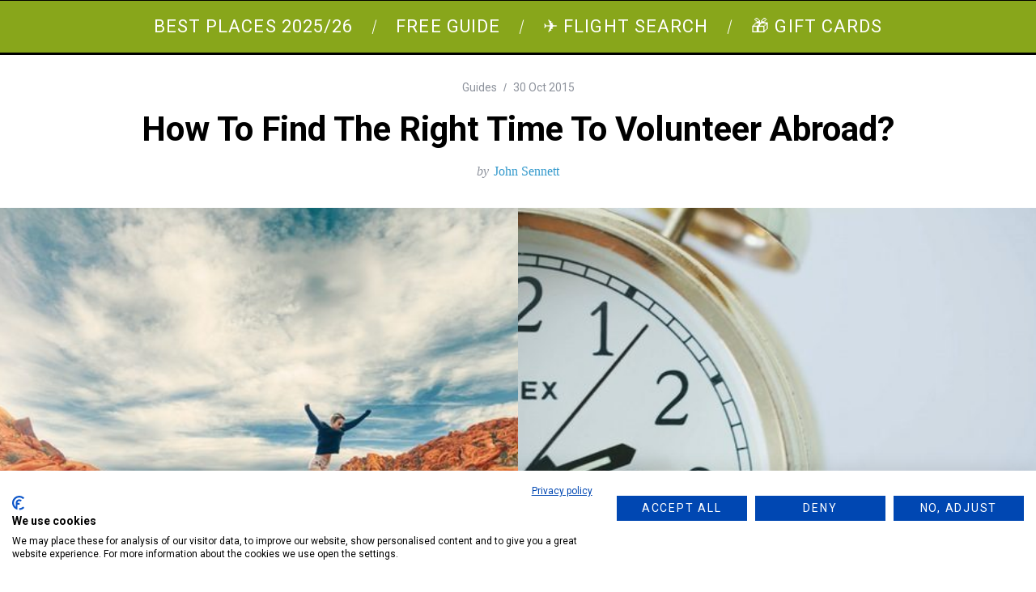

--- FILE ---
content_type: text/html; charset=UTF-8
request_url: https://blog.volunteerworld.com/manage-to-volunteer/
body_size: 18591
content:
<!doctype html>
<html lang="en-US">
<head>
    <meta charset="UTF-8">
    <meta name="viewport" content="width=device-width, minimum-scale=1">
    <meta name="theme-color" content="#000000">
    <link rel="profile" href="http://gmpg.org/xfn/11">
    <title>How to Find the Right Time to Volunteer Abroad? &#8211; Volunteer World</title>
<meta name='robots' content='max-image-preview:large' />
	<style>img:is([sizes="auto" i], [sizes^="auto," i]) { contain-intrinsic-size: 3000px 1500px }</style>
	<!-- Jetpack Site Verification Tags -->
<meta name="google-site-verification" content="WGEJSA2B2KV14OLsw-aPcInl9wSlNivFq4h96BqcHfI" />
<link rel='dns-prefetch' href='//consent.cookiefirst.com' />
<link rel='dns-prefetch' href='//secure.gravatar.com' />
<link rel='dns-prefetch' href='//stats.wp.com' />
<link rel='dns-prefetch' href='//fonts.googleapis.com' />
<link rel='dns-prefetch' href='//v0.wordpress.com' />
<link rel='dns-prefetch' href='//jetpack.wordpress.com' />
<link rel='dns-prefetch' href='//s0.wp.com' />
<link rel='dns-prefetch' href='//public-api.wordpress.com' />
<link rel='dns-prefetch' href='//0.gravatar.com' />
<link rel='dns-prefetch' href='//1.gravatar.com' />
<link rel='dns-prefetch' href='//2.gravatar.com' />
<link rel='preconnect' href='https://fonts.gstatic.com' crossorigin />
<link rel="alternate" type="application/rss+xml" title="Volunteer World &raquo; Feed" href="https://blog.volunteerworld.com/feed/" />
<link rel="alternate" type="application/rss+xml" title="Volunteer World &raquo; Comments Feed" href="https://blog.volunteerworld.com/comments/feed/" />
<link rel="alternate" type="application/rss+xml" title="Volunteer World &raquo; How to Find the Right Time to Volunteer Abroad? Comments Feed" href="https://blog.volunteerworld.com/manage-to-volunteer/feed/" />
<script type="text/javascript">
/* <![CDATA[ */
window._wpemojiSettings = {"baseUrl":"https:\/\/s.w.org\/images\/core\/emoji\/16.0.1\/72x72\/","ext":".png","svgUrl":"https:\/\/s.w.org\/images\/core\/emoji\/16.0.1\/svg\/","svgExt":".svg","source":{"concatemoji":"https:\/\/blog.volunteerworld.com\/wp-includes\/js\/wp-emoji-release.min.js?ver=6.8.3"}};
/*! This file is auto-generated */
!function(s,n){var o,i,e;function c(e){try{var t={supportTests:e,timestamp:(new Date).valueOf()};sessionStorage.setItem(o,JSON.stringify(t))}catch(e){}}function p(e,t,n){e.clearRect(0,0,e.canvas.width,e.canvas.height),e.fillText(t,0,0);var t=new Uint32Array(e.getImageData(0,0,e.canvas.width,e.canvas.height).data),a=(e.clearRect(0,0,e.canvas.width,e.canvas.height),e.fillText(n,0,0),new Uint32Array(e.getImageData(0,0,e.canvas.width,e.canvas.height).data));return t.every(function(e,t){return e===a[t]})}function u(e,t){e.clearRect(0,0,e.canvas.width,e.canvas.height),e.fillText(t,0,0);for(var n=e.getImageData(16,16,1,1),a=0;a<n.data.length;a++)if(0!==n.data[a])return!1;return!0}function f(e,t,n,a){switch(t){case"flag":return n(e,"\ud83c\udff3\ufe0f\u200d\u26a7\ufe0f","\ud83c\udff3\ufe0f\u200b\u26a7\ufe0f")?!1:!n(e,"\ud83c\udde8\ud83c\uddf6","\ud83c\udde8\u200b\ud83c\uddf6")&&!n(e,"\ud83c\udff4\udb40\udc67\udb40\udc62\udb40\udc65\udb40\udc6e\udb40\udc67\udb40\udc7f","\ud83c\udff4\u200b\udb40\udc67\u200b\udb40\udc62\u200b\udb40\udc65\u200b\udb40\udc6e\u200b\udb40\udc67\u200b\udb40\udc7f");case"emoji":return!a(e,"\ud83e\udedf")}return!1}function g(e,t,n,a){var r="undefined"!=typeof WorkerGlobalScope&&self instanceof WorkerGlobalScope?new OffscreenCanvas(300,150):s.createElement("canvas"),o=r.getContext("2d",{willReadFrequently:!0}),i=(o.textBaseline="top",o.font="600 32px Arial",{});return e.forEach(function(e){i[e]=t(o,e,n,a)}),i}function t(e){var t=s.createElement("script");t.src=e,t.defer=!0,s.head.appendChild(t)}"undefined"!=typeof Promise&&(o="wpEmojiSettingsSupports",i=["flag","emoji"],n.supports={everything:!0,everythingExceptFlag:!0},e=new Promise(function(e){s.addEventListener("DOMContentLoaded",e,{once:!0})}),new Promise(function(t){var n=function(){try{var e=JSON.parse(sessionStorage.getItem(o));if("object"==typeof e&&"number"==typeof e.timestamp&&(new Date).valueOf()<e.timestamp+604800&&"object"==typeof e.supportTests)return e.supportTests}catch(e){}return null}();if(!n){if("undefined"!=typeof Worker&&"undefined"!=typeof OffscreenCanvas&&"undefined"!=typeof URL&&URL.createObjectURL&&"undefined"!=typeof Blob)try{var e="postMessage("+g.toString()+"("+[JSON.stringify(i),f.toString(),p.toString(),u.toString()].join(",")+"));",a=new Blob([e],{type:"text/javascript"}),r=new Worker(URL.createObjectURL(a),{name:"wpTestEmojiSupports"});return void(r.onmessage=function(e){c(n=e.data),r.terminate(),t(n)})}catch(e){}c(n=g(i,f,p,u))}t(n)}).then(function(e){for(var t in e)n.supports[t]=e[t],n.supports.everything=n.supports.everything&&n.supports[t],"flag"!==t&&(n.supports.everythingExceptFlag=n.supports.everythingExceptFlag&&n.supports[t]);n.supports.everythingExceptFlag=n.supports.everythingExceptFlag&&!n.supports.flag,n.DOMReady=!1,n.readyCallback=function(){n.DOMReady=!0}}).then(function(){return e}).then(function(){var e;n.supports.everything||(n.readyCallback(),(e=n.source||{}).concatemoji?t(e.concatemoji):e.wpemoji&&e.twemoji&&(t(e.twemoji),t(e.wpemoji)))}))}((window,document),window._wpemojiSettings);
/* ]]> */
</script>
<style id='wp-emoji-styles-inline-css' type='text/css'>

	img.wp-smiley, img.emoji {
		display: inline !important;
		border: none !important;
		box-shadow: none !important;
		height: 1em !important;
		width: 1em !important;
		margin: 0 0.07em !important;
		vertical-align: -0.1em !important;
		background: none !important;
		padding: 0 !important;
	}
</style>
<link rel='stylesheet' id='wp-block-library-css' href='https://volunteerworld.wpenginepowered.com/wp-includes/css/dist/block-library/style.min.css?ver=6.8.3' type='text/css' media='all' />
<style id='classic-theme-styles-inline-css' type='text/css'>
/*! This file is auto-generated */
.wp-block-button__link{color:#fff;background-color:#32373c;border-radius:9999px;box-shadow:none;text-decoration:none;padding:calc(.667em + 2px) calc(1.333em + 2px);font-size:1.125em}.wp-block-file__button{background:#32373c;color:#fff;text-decoration:none}
</style>
<link rel='stylesheet' id='mediaelement-css' href='https://volunteerworld.wpenginepowered.com/wp-includes/js/mediaelement/mediaelementplayer-legacy.min.css?ver=4.2.17' type='text/css' media='all' />
<link rel='stylesheet' id='wp-mediaelement-css' href='https://volunteerworld.wpenginepowered.com/wp-includes/js/mediaelement/wp-mediaelement.min.css?ver=6.8.3' type='text/css' media='all' />
<style id='jetpack-sharing-buttons-style-inline-css' type='text/css'>
.jetpack-sharing-buttons__services-list{display:flex;flex-direction:row;flex-wrap:wrap;gap:0;list-style-type:none;margin:5px;padding:0}.jetpack-sharing-buttons__services-list.has-small-icon-size{font-size:12px}.jetpack-sharing-buttons__services-list.has-normal-icon-size{font-size:16px}.jetpack-sharing-buttons__services-list.has-large-icon-size{font-size:24px}.jetpack-sharing-buttons__services-list.has-huge-icon-size{font-size:36px}@media print{.jetpack-sharing-buttons__services-list{display:none!important}}.editor-styles-wrapper .wp-block-jetpack-sharing-buttons{gap:0;padding-inline-start:0}ul.jetpack-sharing-buttons__services-list.has-background{padding:1.25em 2.375em}
</style>
<style id='global-styles-inline-css' type='text/css'>
:root{--wp--preset--aspect-ratio--square: 1;--wp--preset--aspect-ratio--4-3: 4/3;--wp--preset--aspect-ratio--3-4: 3/4;--wp--preset--aspect-ratio--3-2: 3/2;--wp--preset--aspect-ratio--2-3: 2/3;--wp--preset--aspect-ratio--16-9: 16/9;--wp--preset--aspect-ratio--9-16: 9/16;--wp--preset--color--black: #000000;--wp--preset--color--cyan-bluish-gray: #abb8c3;--wp--preset--color--white: #ffffff;--wp--preset--color--pale-pink: #f78da7;--wp--preset--color--vivid-red: #cf2e2e;--wp--preset--color--luminous-vivid-orange: #ff6900;--wp--preset--color--luminous-vivid-amber: #fcb900;--wp--preset--color--light-green-cyan: #7bdcb5;--wp--preset--color--vivid-green-cyan: #00d084;--wp--preset--color--pale-cyan-blue: #8ed1fc;--wp--preset--color--vivid-cyan-blue: #0693e3;--wp--preset--color--vivid-purple: #9b51e0;--wp--preset--gradient--vivid-cyan-blue-to-vivid-purple: linear-gradient(135deg,rgba(6,147,227,1) 0%,rgb(155,81,224) 100%);--wp--preset--gradient--light-green-cyan-to-vivid-green-cyan: linear-gradient(135deg,rgb(122,220,180) 0%,rgb(0,208,130) 100%);--wp--preset--gradient--luminous-vivid-amber-to-luminous-vivid-orange: linear-gradient(135deg,rgba(252,185,0,1) 0%,rgba(255,105,0,1) 100%);--wp--preset--gradient--luminous-vivid-orange-to-vivid-red: linear-gradient(135deg,rgba(255,105,0,1) 0%,rgb(207,46,46) 100%);--wp--preset--gradient--very-light-gray-to-cyan-bluish-gray: linear-gradient(135deg,rgb(238,238,238) 0%,rgb(169,184,195) 100%);--wp--preset--gradient--cool-to-warm-spectrum: linear-gradient(135deg,rgb(74,234,220) 0%,rgb(151,120,209) 20%,rgb(207,42,186) 40%,rgb(238,44,130) 60%,rgb(251,105,98) 80%,rgb(254,248,76) 100%);--wp--preset--gradient--blush-light-purple: linear-gradient(135deg,rgb(255,206,236) 0%,rgb(152,150,240) 100%);--wp--preset--gradient--blush-bordeaux: linear-gradient(135deg,rgb(254,205,165) 0%,rgb(254,45,45) 50%,rgb(107,0,62) 100%);--wp--preset--gradient--luminous-dusk: linear-gradient(135deg,rgb(255,203,112) 0%,rgb(199,81,192) 50%,rgb(65,88,208) 100%);--wp--preset--gradient--pale-ocean: linear-gradient(135deg,rgb(255,245,203) 0%,rgb(182,227,212) 50%,rgb(51,167,181) 100%);--wp--preset--gradient--electric-grass: linear-gradient(135deg,rgb(202,248,128) 0%,rgb(113,206,126) 100%);--wp--preset--gradient--midnight: linear-gradient(135deg,rgb(2,3,129) 0%,rgb(40,116,252) 100%);--wp--preset--font-size--small: 13px;--wp--preset--font-size--medium: 20px;--wp--preset--font-size--large: 36px;--wp--preset--font-size--x-large: 42px;--wp--preset--spacing--20: 0.44rem;--wp--preset--spacing--30: 0.67rem;--wp--preset--spacing--40: 1rem;--wp--preset--spacing--50: 1.5rem;--wp--preset--spacing--60: 2.25rem;--wp--preset--spacing--70: 3.38rem;--wp--preset--spacing--80: 5.06rem;--wp--preset--shadow--natural: 6px 6px 9px rgba(0, 0, 0, 0.2);--wp--preset--shadow--deep: 12px 12px 50px rgba(0, 0, 0, 0.4);--wp--preset--shadow--sharp: 6px 6px 0px rgba(0, 0, 0, 0.2);--wp--preset--shadow--outlined: 6px 6px 0px -3px rgba(255, 255, 255, 1), 6px 6px rgba(0, 0, 0, 1);--wp--preset--shadow--crisp: 6px 6px 0px rgba(0, 0, 0, 1);}:where(.is-layout-flex){gap: 0.5em;}:where(.is-layout-grid){gap: 0.5em;}body .is-layout-flex{display: flex;}.is-layout-flex{flex-wrap: wrap;align-items: center;}.is-layout-flex > :is(*, div){margin: 0;}body .is-layout-grid{display: grid;}.is-layout-grid > :is(*, div){margin: 0;}:where(.wp-block-columns.is-layout-flex){gap: 2em;}:where(.wp-block-columns.is-layout-grid){gap: 2em;}:where(.wp-block-post-template.is-layout-flex){gap: 1.25em;}:where(.wp-block-post-template.is-layout-grid){gap: 1.25em;}.has-black-color{color: var(--wp--preset--color--black) !important;}.has-cyan-bluish-gray-color{color: var(--wp--preset--color--cyan-bluish-gray) !important;}.has-white-color{color: var(--wp--preset--color--white) !important;}.has-pale-pink-color{color: var(--wp--preset--color--pale-pink) !important;}.has-vivid-red-color{color: var(--wp--preset--color--vivid-red) !important;}.has-luminous-vivid-orange-color{color: var(--wp--preset--color--luminous-vivid-orange) !important;}.has-luminous-vivid-amber-color{color: var(--wp--preset--color--luminous-vivid-amber) !important;}.has-light-green-cyan-color{color: var(--wp--preset--color--light-green-cyan) !important;}.has-vivid-green-cyan-color{color: var(--wp--preset--color--vivid-green-cyan) !important;}.has-pale-cyan-blue-color{color: var(--wp--preset--color--pale-cyan-blue) !important;}.has-vivid-cyan-blue-color{color: var(--wp--preset--color--vivid-cyan-blue) !important;}.has-vivid-purple-color{color: var(--wp--preset--color--vivid-purple) !important;}.has-black-background-color{background-color: var(--wp--preset--color--black) !important;}.has-cyan-bluish-gray-background-color{background-color: var(--wp--preset--color--cyan-bluish-gray) !important;}.has-white-background-color{background-color: var(--wp--preset--color--white) !important;}.has-pale-pink-background-color{background-color: var(--wp--preset--color--pale-pink) !important;}.has-vivid-red-background-color{background-color: var(--wp--preset--color--vivid-red) !important;}.has-luminous-vivid-orange-background-color{background-color: var(--wp--preset--color--luminous-vivid-orange) !important;}.has-luminous-vivid-amber-background-color{background-color: var(--wp--preset--color--luminous-vivid-amber) !important;}.has-light-green-cyan-background-color{background-color: var(--wp--preset--color--light-green-cyan) !important;}.has-vivid-green-cyan-background-color{background-color: var(--wp--preset--color--vivid-green-cyan) !important;}.has-pale-cyan-blue-background-color{background-color: var(--wp--preset--color--pale-cyan-blue) !important;}.has-vivid-cyan-blue-background-color{background-color: var(--wp--preset--color--vivid-cyan-blue) !important;}.has-vivid-purple-background-color{background-color: var(--wp--preset--color--vivid-purple) !important;}.has-black-border-color{border-color: var(--wp--preset--color--black) !important;}.has-cyan-bluish-gray-border-color{border-color: var(--wp--preset--color--cyan-bluish-gray) !important;}.has-white-border-color{border-color: var(--wp--preset--color--white) !important;}.has-pale-pink-border-color{border-color: var(--wp--preset--color--pale-pink) !important;}.has-vivid-red-border-color{border-color: var(--wp--preset--color--vivid-red) !important;}.has-luminous-vivid-orange-border-color{border-color: var(--wp--preset--color--luminous-vivid-orange) !important;}.has-luminous-vivid-amber-border-color{border-color: var(--wp--preset--color--luminous-vivid-amber) !important;}.has-light-green-cyan-border-color{border-color: var(--wp--preset--color--light-green-cyan) !important;}.has-vivid-green-cyan-border-color{border-color: var(--wp--preset--color--vivid-green-cyan) !important;}.has-pale-cyan-blue-border-color{border-color: var(--wp--preset--color--pale-cyan-blue) !important;}.has-vivid-cyan-blue-border-color{border-color: var(--wp--preset--color--vivid-cyan-blue) !important;}.has-vivid-purple-border-color{border-color: var(--wp--preset--color--vivid-purple) !important;}.has-vivid-cyan-blue-to-vivid-purple-gradient-background{background: var(--wp--preset--gradient--vivid-cyan-blue-to-vivid-purple) !important;}.has-light-green-cyan-to-vivid-green-cyan-gradient-background{background: var(--wp--preset--gradient--light-green-cyan-to-vivid-green-cyan) !important;}.has-luminous-vivid-amber-to-luminous-vivid-orange-gradient-background{background: var(--wp--preset--gradient--luminous-vivid-amber-to-luminous-vivid-orange) !important;}.has-luminous-vivid-orange-to-vivid-red-gradient-background{background: var(--wp--preset--gradient--luminous-vivid-orange-to-vivid-red) !important;}.has-very-light-gray-to-cyan-bluish-gray-gradient-background{background: var(--wp--preset--gradient--very-light-gray-to-cyan-bluish-gray) !important;}.has-cool-to-warm-spectrum-gradient-background{background: var(--wp--preset--gradient--cool-to-warm-spectrum) !important;}.has-blush-light-purple-gradient-background{background: var(--wp--preset--gradient--blush-light-purple) !important;}.has-blush-bordeaux-gradient-background{background: var(--wp--preset--gradient--blush-bordeaux) !important;}.has-luminous-dusk-gradient-background{background: var(--wp--preset--gradient--luminous-dusk) !important;}.has-pale-ocean-gradient-background{background: var(--wp--preset--gradient--pale-ocean) !important;}.has-electric-grass-gradient-background{background: var(--wp--preset--gradient--electric-grass) !important;}.has-midnight-gradient-background{background: var(--wp--preset--gradient--midnight) !important;}.has-small-font-size{font-size: var(--wp--preset--font-size--small) !important;}.has-medium-font-size{font-size: var(--wp--preset--font-size--medium) !important;}.has-large-font-size{font-size: var(--wp--preset--font-size--large) !important;}.has-x-large-font-size{font-size: var(--wp--preset--font-size--x-large) !important;}
:where(.wp-block-post-template.is-layout-flex){gap: 1.25em;}:where(.wp-block-post-template.is-layout-grid){gap: 1.25em;}
:where(.wp-block-columns.is-layout-flex){gap: 2em;}:where(.wp-block-columns.is-layout-grid){gap: 2em;}
:root :where(.wp-block-pullquote){font-size: 1.5em;line-height: 1.6;}
</style>
<link rel='stylesheet' id='cookiefirst-plugin-css' href='https://volunteerworld.wpenginepowered.com/wp-content/plugins/cookiefirst-plugin/public/css/cookiefirst-plugin-public.css?ver=1.0.0' type='text/css' media='all' />
<link rel='stylesheet' id='main-style-css' href='https://volunteerworld.wpenginepowered.com/wp-content/themes/simplemag/style.css?ver=5.5' type='text/css' media='all' />
<link rel="preload" as="style" href="https://fonts.googleapis.com/css?family=Roboto:400,700&#038;display=swap&#038;ver=1666163887" /><link rel="stylesheet" href="https://fonts.googleapis.com/css?family=Roboto:400,700&#038;display=swap&#038;ver=1666163887" media="print" onload="this.media='all'"><noscript><link rel="stylesheet" href="https://fonts.googleapis.com/css?family=Roboto:400,700&#038;display=swap&#038;ver=1666163887" /></noscript><style id='simplemag-inline-css-inline-css' type='text/css'>
:root { --site-background: #fff; --site-color: #444; --hp-sections-space: 100px; } .site-header .site-branding { max-width: 169px; } .main-menu .sub-links .active-link, .main-menu .mega-menu-item:hover .item-title a, .main-menu > ul > .sub-menu-columns > .sub-menu > .sub-links > li > a { color: #000000; } .main-menu .sub-menu-two-columns > .sub-menu > .sub-links li a:after { background-color: #000000; } .main-menu .posts-loading:after { border-top-color: #000000; border-bottom-color: #000000; } .main-menu > ul > .link-arrow > a > span:after { border-color: transparent transparent #000000; } .main-menu > ul > li > .sub-menu { border-top-color: #000000; } .sidebar .widget { border-bottom-color: #000; } .footer-sidebar .widget_rss li:after, .footer-sidebar .widget_pages li:after, .footer-sidebar .widget_nav_menu li:after, .footer-sidebar .widget_categories ul li:after, .footer-sidebar .widget_recent_entries li:after, .footer-sidebar .widget_recent_comments li:after, .widget_nav_menu li:not(:last-of-type):after { background-color: #585b61; } .entry-title, .section-title { text-transform: capitalize; } @media only screen and (min-width: 960px) { .gallery-carousel__image img { height: 580px; } } .global-sliders .entry-title, .full-width-image .title, .full-width-video .title {font-size: 18px;} @media screen and (min-width: 300px) { .global-sliders .entry-title, .full-width-image .title, .full-width-video .title { font-size: calc(18px + (42 - 18) * ((100vw - 300px) / (1600 - 300))); } } @media screen and (min-width: 1600px) { .global-sliders .entry-title, .full-width-image .title, .full-width-video .title {font-size: 42px;} }.section-title .title {font-size: 22px;} @media screen and (min-width: 300px) { .section-title .title { font-size: calc(22px + (38 - 22) * ((100vw - 300px) / (1600 - 300))); } } @media screen and (min-width: 1600px) { .section-title .title {font-size: 38px;} }.page-title .entry-title {font-size: 24px;} @media screen and (min-width: 300px) { .page-title .entry-title { font-size: calc(24px + (48 - 24) * ((100vw - 300px) / (1600 - 300))); } } @media screen and (min-width: 1600px) { .page-title .entry-title {font-size: 48px;} }.entries .entry-title {font-size: 18px;} @media screen and (min-width: 300px) { .entries .entry-title { font-size: calc(18px + (24 - 18) * ((100vw - 300px) / (1600 - 300))); } } @media screen and (min-width: 1600px) { .entries .entry-title {font-size: 24px;} }/* Custom CSS */.main-menu .sub-menu .sub-links a { font-size: 18px; } .manual-excerpt { font-size: 24px; font-weight: bold; } .entry-content blockquote { font-size: 20px; line-height: 1.5em; } .body { color: #333; } .entry-content .link-pages h3 { font-size: 34px; } .link-pages { font-size: 26px; } .content-over-image-black .entry-frame { background-color: rgba(0,0,0,0.5); } .home-section { margin-top: 20px; } .entry-content p, .entry-content hr { margin-bottom: 30px; } .home-section .section-header { margin-bottom: 30px; } #branding { padding-top: 0px; padding-bottom: 0px; } .featured-posts .post-item, .featured-posts .entry-header { text-align: left; margin-left: 20px; } .featured-posts .entry-summary { margin-left: 20px; } .sidebar li { padding-bottom: 15px; } a, .title-with-sep { color: #3399cc; } .advertising-image img { border-radius: 18px } .entry-image img { border-radius: 18px }
</style>
<script type="text/javascript" src="https://volunteerworld.wpenginepowered.com/wp-includes/js/jquery/jquery.min.js?ver=3.7.1" id="jquery-core-js"></script>
<script type="text/javascript" src="https://volunteerworld.wpenginepowered.com/wp-includes/js/jquery/jquery-migrate.min.js?ver=3.4.1" id="jquery-migrate-js"></script>
<script type="text/javascript" src="https://volunteerworld.wpenginepowered.com/wp-content/plugins/cookiefirst-plugin/public/js/cookiefirst-plugin-public.js?ver=1.0.0" id="cookiefirst-plugin-js"></script>
<script type="text/javascript" src="https://consent.cookiefirst.com/sites/blog.volunteerworld.com-e94c1a8c-362a-4bb0-b363-4f578bb22e0f/consent.js?ver=6.8.3" id="cookiefirst-script-js"></script>
<link rel="https://api.w.org/" href="https://blog.volunteerworld.com/wp-json/" /><link rel="alternate" title="JSON" type="application/json" href="https://blog.volunteerworld.com/wp-json/wp/v2/posts/10430" /><link rel="EditURI" type="application/rsd+xml" title="RSD" href="https://blog.volunteerworld.com/xmlrpc.php?rsd" />
<link rel="canonical" href="https://blog.volunteerworld.com/manage-to-volunteer/" />
<link rel='shortlink' href='https://wp.me/p7jCbi-2Ie' />
<link rel="alternate" title="oEmbed (JSON)" type="application/json+oembed" href="https://blog.volunteerworld.com/wp-json/oembed/1.0/embed?url=https%3A%2F%2Fblog.volunteerworld.com%2Fmanage-to-volunteer%2F" />
<link rel="alternate" title="oEmbed (XML)" type="text/xml+oembed" href="https://blog.volunteerworld.com/wp-json/oembed/1.0/embed?url=https%3A%2F%2Fblog.volunteerworld.com%2Fmanage-to-volunteer%2F&#038;format=xml" />
<meta name="generator" content="Redux 4.5.8" />	<style>img#wpstats{display:none}</style>
		<link rel="icon" href="https://volunteerworld.wpenginepowered.com/wp-content/uploads/2016/01/cropped-VW_Logo_Element_Colour-32x32.png" sizes="32x32" />
<link rel="icon" href="https://volunteerworld.wpenginepowered.com/wp-content/uploads/2016/01/cropped-VW_Logo_Element_Colour-280x280.png" sizes="192x192" />
<link rel="apple-touch-icon" href="https://volunteerworld.wpenginepowered.com/wp-content/uploads/2016/01/cropped-VW_Logo_Element_Colour-280x280.png" />
<meta name="msapplication-TileImage" content="https://volunteerworld.wpenginepowered.com/wp-content/uploads/2016/01/cropped-VW_Logo_Element_Colour-280x280.png" />
<style id="ti_option-dynamic-css" title="dynamic-css" class="redux-options-output">:root{--font_titles-font-family:Roboto;--font_titles-font-weight:700;--titles_size-font-size:38px;--silder_titles_size-font-size:42px;--post_item_titles_size-font-size:24px;--single_font_size-font-size:48px;--font_text-font-family:Roboto;--font_text-font-weight:400;--entry_content_font-font-size:17px;--entry_content_font-line-height:30px;--main_site_color:#3399cc;--secondary_site_color:#000000;--header_site_color:#ffffff;--site_top_strip_links-regular:#ffffff;--site_top_strip_links-hover:#ffffff;--slider_tint:#efefef;--slider_tint_strength:0.1;--slider_tint_strength_hover:0.7;--footer_color:#242628;--footer_titles:#ffffff;--footer_text:#8c919b;--footer_links-regular:#3399cc;--footer_links-hover:#3399cc;}.menu, .entry-meta, .see-more, .read-more, .read-more-link, .nav-title, .related-posts-tabs li a, #submit, .copyright{font-family:Roboto;font-weight:400;font-style:normal;}.secondary-menu > ul > li{font-size:12px;}.main-menu > ul > li{font-size:22px;}.top-strip, .secondary-menu .sub-menu, .top-strip .search-form input[type="text"], .top-strip .social li ul{background-color:#88a61b;}.top-strip .social li a{color:#ffffff;}.main-menu{background-color:#88a61b;}.main-menu > ul > li{color:#ffffff;}.main-menu > ul > li:hover{color:#ffffff;}.main-menu > ul > li > a:before{background-color:#ffffff;}.main-menu{border-top:1px solid #000;}.main-menu{border-bottom:3px solid #000000;}.main-menu .sub-menu{background-color:#88a61b;}.main-menu .sub-menu li, .mega-menu-posts .item-title{color:#ffffff;}.main-menu .sub-menu li:hover, .mega-menu-posts .item-title:hover{color:#000000;}.sidebar{border-top:1px solid #000;border-bottom:1px solid #000;border-left:1px solid #000;border-right:1px solid #000;}.slide-dock{background-color:#ffffff;}.slide-dock__title, .slide-dock p{color:#ffffff;}.slide-dock .entry-meta a, .slide-dock .entry-title{color:#3399cc;}.footer-border-top, .footer-sidebar .widget-area:before, .footer-sidebar .widget{border-top:1px dotted #585b61;border-bottom:1px dotted #585b61;border-left:1px dotted #585b61;border-right:1px dotted #585b61;}.full-width-sidebar{background-color:#f8f8f8;}.full-width-sidebar, .full-width-sidebar a{color:#000000;}.copyright{background-color:#222222;}.copyright, .copyright a{color:#8c919b;}.copyright{border-top:0px dotted #585b61;}</style></head>

<body class="wp-singular post-template-default single single-post postid-10430 single-format-gallery wp-embed-responsive wp-theme-simplemag simplemag-5-5 ltr single-guides hide-strip main-menu-fixed layout-full">

    <section class="no-print top-strip">

        
        <div class="wrapper">

            <div id="mobile-menu-reveal" class="icon-button mobile-menu-reveal"><i class="hamburger-icon"></i></div>

            <div class="top-strip-logo" style="width: 50px"><a href="https://blog.volunteerworld.com"><img class="site-logo" src="https://volunteerworld.wpenginepowered.com/wp-content/uploads/2016/01/vowo-logo-white-50px.png" alt="Volunteer World - made for meaningful travel" width="50" height="50" /></a></div>
            
        <nav class="secondary-menu" role="navigation" aria-label="Secondary Menu"><ul id="secondary_menu" class="menu"><li id="menu-item-9756" class="menu-item menu-item-type-custom menu-item-object-custom menu-item-9756"><a target="_blank" href="https://www.volunteerworld.com" title="Volunteer World">Volunteer Programs</a></li>
<li id="menu-item-9668" class="menu-item menu-item-type-post_type menu-item-object-page menu-item-9668"><a href="https://blog.volunteerworld.com/contact/">Guest Blogging</a></li>
</ul></nav>
            
                <div class="right-side">

                    <ul class="social">
		<li><a href="#" class="social-share-link"><svg class="sm-svg-icon icon-share" width="22" height="22" aria-hidden="true" role="img" focusable="false" xmlns="http://www.w3.org/2000/svg" viewBox="0 0 1792 1792"><path d="M1792 640q0 26-19 45l-512 512q-19 19-45 19t-45-19-19-45V896H928q-98 0-175.5 6t-154 21.5-133 42.5-105.5 69.5-80 101-48.5 138.5-17.5 181q0 55 5 123 0 6 2.5 23.5t2.5 26.5q0 15-8.5 25t-23.5 10q-16 0-28-17-7-9-13-22t-13.5-30-10.5-24Q0 1286 0 1120q0-199 53-333 162-403 875-403h224V128q0-26 19-45t45-19 45 19l512 512q19 19 19 45z"></path></svg></a>
			<ul><li><a href="https://www.facebook.com/volunteerworld" class="link-facebook" target="_blank"><svg class="sm-svg-icon icon-facebook" width="22" height="22" aria-hidden="true" role="img" focusable="false" viewBox="0 0 24 24" version="1.1" xmlns="http://www.w3.org/2000/svg" xmlns:xlink="http://www.w3.org/1999/xlink"><path d="M15.717 8.828h-2.848V6.96c0-.701.465-.865.792-.865h2.01V3.011L12.903 3C9.83 3 9.131 5.3 9.131 6.773v2.055H7.353v3.179h1.778V21h3.738v-8.993h2.522l.326-3.179z"/></svg></a></li><li><a href="https://www.twitter.com/volunteerworld" class="link-twitter" target="_blank"><svg class="sm-svg-icon icon-twitter" width="22" height="22" aria-hidden="true" role="img" focusable="false" viewBox="0 0 24 24" version="1.1" xmlns="http://www.w3.org/2000/svg" xmlns:xlink="http://www.w3.org/1999/xlink"><path d="M22.23,5.924c-0.736,0.326-1.527,0.547-2.357,0.646c0.847-0.508,1.498-1.312,1.804-2.27 c-0.793,0.47-1.671,0.812-2.606,0.996C18.324,4.498,17.257,4,16.077,4c-2.266,0-4.103,1.837-4.103,4.103 c0,0.322,0.036,0.635,0.106,0.935C8.67,8.867,5.647,7.234,3.623,4.751C3.27,5.357,3.067,6.062,3.067,6.814 c0,1.424,0.724,2.679,1.825,3.415c-0.673-0.021-1.305-0.206-1.859-0.513c0,0.017,0,0.034,0,0.052c0,1.988,1.414,3.647,3.292,4.023 c-0.344,0.094-0.707,0.144-1.081,0.144c-0.264,0-0.521-0.026-0.772-0.074c0.522,1.63,2.038,2.816,3.833,2.85 c-1.404,1.1-3.174,1.756-5.096,1.756c-0.331,0-0.658-0.019-0.979-0.057c1.816,1.164,3.973,1.843,6.29,1.843 c7.547,0,11.675-6.252,11.675-11.675c0-0.178-0.004-0.355-0.012-0.531C20.985,7.47,21.68,6.747,22.23,5.924z"></path></svg></a></li><li><a href="https://www.linkedin.com/company/volunteer-world" class="link-linkedin" target="_blank"><svg class="sm-svg-icon icon-linkedin" width="22" height="22" aria-hidden="true" role="img" focusable="false" viewBox="0 0 24 24" version="1.1" xmlns="http://www.w3.org/2000/svg" xmlns:xlink="http://www.w3.org/1999/xlink"><path d="M7.003 21H3.585V8.465h3.418V21zM5.294 7.02c-1.1 0-1.994-.9-1.994-2.01C3.3 3.9 4.193 3 5.294 3s1.994.9 1.994 2.01c0 1.11-.892 2.01-1.994 2.01zM20.678 21h-3.419v-6.386c0-3.838-4.558-3.547-4.558 0V21H9.283V8.465H12.7v2.011c1.59-2.946 7.977-3.164 7.977 2.822V21z"></path></svg></a></li><li><a href="https://www.pinterest.com/volunteerworld/" class="link-pinterest" target="_blank"><svg class="sm-svg-icon icon-pinterest" width="22" height="22" aria-hidden="true" role="img" focusable="false" viewBox="0 0 24 24" version="1.1" xmlns="http://www.w3.org/2000/svg" xmlns:xlink="http://www.w3.org/1999/xlink"><path d="M12.289,2C6.617,2,3.606,5.648,3.606,9.622c0,1.846,1.025,4.146,2.666,4.878c0.25,0.111,0.381,0.063,0.439-0.169 c0.044-0.175,0.267-1.029,0.365-1.428c0.032-0.128,0.017-0.237-0.091-0.362C6.445,11.911,6.01,10.75,6.01,9.668 c0-2.777,2.194-5.464,5.933-5.464c3.23,0,5.49,2.108,5.49,5.122c0,3.407-1.794,5.768-4.13,5.768c-1.291,0-2.257-1.021-1.948-2.277 c0.372-1.495,1.089-3.112,1.089-4.191c0-0.967-0.542-1.775-1.663-1.775c-1.319,0-2.379,1.309-2.379,3.059 c0,1.115,0.394,1.869,0.394,1.869s-1.302,5.279-1.54,6.261c-0.405,1.666,0.053,4.368,0.094,4.604 c0.021,0.126,0.167,0.169,0.25,0.063c0.129-0.165,1.699-2.419,2.142-4.051c0.158-0.59,0.817-2.995,0.817-2.995 c0.43,0.784,1.681,1.446,3.013,1.446c3.963,0,6.822-3.494,6.822-7.833C20.394,5.112,16.849,2,12.289,2"></path></svg></a></li><li><a href="https://www.instagram.com/volunteerworld_com" class="link-instagram" target="_blank"><svg class="sm-svg-icon icon-instagram" width="22" height="22" aria-hidden="true" role="img" focusable="false" viewBox="0 0 24 24" version="1.1" xmlns="http://www.w3.org/2000/svg" xmlns:xlink="http://www.w3.org/1999/xlink"><path d="M12,4.622c2.403,0,2.688,0.009,3.637,0.052c0.877,0.04,1.354,0.187,1.671,0.31c0.42,0.163,0.72,0.358,1.035,0.673 c0.315,0.315,0.51,0.615,0.673,1.035c0.123,0.317,0.27,0.794,0.31,1.671c0.043,0.949,0.052,1.234,0.052,3.637 s-0.009,2.688-0.052,3.637c-0.04,0.877-0.187,1.354-0.31,1.671c-0.163,0.42-0.358,0.72-0.673,1.035 c-0.315,0.315-0.615,0.51-1.035,0.673c-0.317,0.123-0.794,0.27-1.671,0.31c-0.949,0.043-1.233,0.052-3.637,0.052 s-2.688-0.009-3.637-0.052c-0.877-0.04-1.354-0.187-1.671-0.31c-0.42-0.163-0.72-0.358-1.035-0.673 c-0.315-0.315-0.51-0.615-0.673-1.035c-0.123-0.317-0.27-0.794-0.31-1.671C4.631,14.688,4.622,14.403,4.622,12 s0.009-2.688,0.052-3.637c0.04-0.877,0.187-1.354,0.31-1.671c0.163-0.42,0.358-0.72,0.673-1.035 c0.315-0.315,0.615-0.51,1.035-0.673c0.317-0.123,0.794-0.27,1.671-0.31C9.312,4.631,9.597,4.622,12,4.622 M12,3 C9.556,3,9.249,3.01,8.289,3.054C7.331,3.098,6.677,3.25,6.105,3.472C5.513,3.702,5.011,4.01,4.511,4.511 c-0.5,0.5-0.808,1.002-1.038,1.594C3.25,6.677,3.098,7.331,3.054,8.289C3.01,9.249,3,9.556,3,12c0,2.444,0.01,2.751,0.054,3.711 c0.044,0.958,0.196,1.612,0.418,2.185c0.23,0.592,0.538,1.094,1.038,1.594c0.5,0.5,1.002,0.808,1.594,1.038 c0.572,0.222,1.227,0.375,2.185,0.418C9.249,20.99,9.556,21,12,21s2.751-0.01,3.711-0.054c0.958-0.044,1.612-0.196,2.185-0.418 c0.592-0.23,1.094-0.538,1.594-1.038c0.5-0.5,0.808-1.002,1.038-1.594c0.222-0.572,0.375-1.227,0.418-2.185 C20.99,14.751,21,14.444,21,12s-0.01-2.751-0.054-3.711c-0.044-0.958-0.196-1.612-0.418-2.185c-0.23-0.592-0.538-1.094-1.038-1.594 c-0.5-0.5-1.002-0.808-1.594-1.038c-0.572-0.222-1.227-0.375-2.185-0.418C14.751,3.01,14.444,3,12,3L12,3z M12,7.378 c-2.552,0-4.622,2.069-4.622,4.622S9.448,16.622,12,16.622s4.622-2.069,4.622-4.622S14.552,7.378,12,7.378z M12,15 c-1.657,0-3-1.343-3-3s1.343-3,3-3s3,1.343,3,3S13.657,15,12,15z M16.804,6.116c-0.596,0-1.08,0.484-1.08,1.08 s0.484,1.08,1.08,1.08c0.596,0,1.08-0.484,1.08-1.08S17.401,6.116,16.804,6.116z"></path></svg></a></li><li><a href="https://www.youtube.com/c/VolunteerworldOnline" class="link-youtube" target="_blank"><svg class="sm-svg-icon icon-youtube" width="22" height="22" aria-hidden="true" role="img" focusable="false" viewBox="0 0 24 24" version="1.1" xmlns="http://www.w3.org/2000/svg" xmlns:xlink="http://www.w3.org/1999/xlink"><path d="M21.8,8.001c0,0-0.195-1.378-0.795-1.985c-0.76-0.797-1.613-0.801-2.004-0.847c-2.799-0.202-6.997-0.202-6.997-0.202 h-0.009c0,0-4.198,0-6.997,0.202C4.608,5.216,3.756,5.22,2.995,6.016C2.395,6.623,2.2,8.001,2.2,8.001S2,9.62,2,11.238v1.517 c0,1.618,0.2,3.237,0.2,3.237s0.195,1.378,0.795,1.985c0.761,0.797,1.76,0.771,2.205,0.855c1.6,0.153,6.8,0.201,6.8,0.201 s4.203-0.006,7.001-0.209c0.391-0.047,1.243-0.051,2.004-0.847c0.6-0.607,0.795-1.985,0.795-1.985s0.2-1.618,0.2-3.237v-1.517 C22,9.62,21.8,8.001,21.8,8.001z M9.935,14.594l-0.001-5.62l5.404,2.82L9.935,14.594z"></path></svg></a></li><li><a href="https://tiktok.com/@volunteerworld" class="link-tiktok" target="_blank"><svg class="sm-svg-icon icon-tiktok" width="22" height="22" aria-hidden="true" role="img" focusable="false" viewBox="4 4 42 42" xmlns="http://www.w3.org/2000/svg"><path d="M41 4H9C6.243 4 4 6.243 4 9v32c0 2.757 2.243 5 5 5h32c2.757 0 5-2.243 5-5V9c0-2.757-2.243-5-5-5m-3.994 18.323a7.482 7.482 0 01-.69.035 7.492 7.492 0 01-6.269-3.388v11.537a8.527 8.527 0 11-8.527-8.527c.178 0 .352.016.527.027v4.202c-.175-.021-.347-.053-.527-.053a4.351 4.351 0 100 8.704c2.404 0 4.527-1.894 4.527-4.298l.042-19.594h4.02a7.488 7.488 0 006.901 6.685v4.67" /></svg></a></li>		</ul>
		</li>
	</ul>
                    
                    
                </div>

            
        </div><!-- .wrapper -->

    </section><!-- .top-strip -->



    
    
    
        <nav class="no-print anmtd main-menu is-fixed" role="navigation" aria-label="Main Menu"><ul id="main_menu" class="menu"><li id="menu-item-12024" class="menu-item menu-item-type-post_type menu-item-object-post menu-item-has-children"><a href="https://blog.volunteerworld.com/top-10-countries-volunteer-2018/"><span>Best Places 2025/26</span></a>
<ul class="sub-links">
	<li id="menu-item-13229" class="menu-item menu-item-type-custom menu-item-object-custom menu-item-has-children"><a href="#"><span>❄️ Winter</span></a>
	<ul class="sub-links">
		<li id="menu-item-12867" class="menu-item menu-item-type-custom menu-item-object-custom"><a href="https://blog.volunteerworld.com/best-places-to-volunteer-in-december/"><span>December 2025</span></a></li>
		<li id="menu-item-12014" class="menu-item menu-item-type-custom menu-item-object-custom"><a href="https://blog.volunteerworld.com/best-places-to-volunteer-in-january/"><span>January 2025</span></a></li>
		<li id="menu-item-12018" class="menu-item menu-item-type-custom menu-item-object-custom"><a href="https://blog.volunteerworld.com/best-places-to-volunteer-in-february/"><span>February 2025</span></a></li>
	</ul>
</li>
	<li id="menu-item-13226" class="menu-item menu-item-type-custom menu-item-object-custom menu-item-has-children"><a href="#"><span>🌱 Spring</span></a>
	<ul class="sub-links">
		<li id="menu-item-12186" class="menu-item menu-item-type-custom menu-item-object-custom"><a href="https://blog.volunteerworld.com/best-places-to-volunteer-in-march/"><span>March 2025</span></a></li>
		<li id="menu-item-13218" class="menu-item menu-item-type-post_type menu-item-object-post"><a href="https://blog.volunteerworld.com/alternative-spring-break/"><span>Spring Break 🎉</span></a></li>
		<li id="menu-item-12020" class="menu-item menu-item-type-custom menu-item-object-custom"><a href="https://blog.volunteerworld.com/best-places-to-volunteer-in-april/"><span>April 2025</span></a></li>
		<li id="menu-item-12015" class="menu-item menu-item-type-custom menu-item-object-custom"><a href="https://blog.volunteerworld.com/best-places-to-volunteer-in-may/"><span>May 2025</span></a></li>
	</ul>
</li>
	<li id="menu-item-13227" class="menu-item menu-item-type-custom menu-item-object-custom menu-item-has-children"><a href="#"><span>☀️ Summer</span></a>
	<ul class="sub-links">
		<li id="menu-item-12184" class="menu-item menu-item-type-custom menu-item-object-custom"><a href="https://blog.volunteerworld.com/best-places-to-volunteer-abroad-in-june/"><span>June 2025</span></a></li>
		<li id="menu-item-12185" class="menu-item menu-item-type-custom menu-item-object-custom"><a href="https://blog.volunteerworld.com/best-places-to-volunteer-abroad-in-july/"><span>July 2025</span></a></li>
		<li id="menu-item-12017" class="menu-item menu-item-type-custom menu-item-object-custom"><a href="https://blog.volunteerworld.com/best-places-to-volunteer-in-august/"><span>August 2025</span></a></li>
	</ul>
</li>
	<li id="menu-item-13228" class="menu-item menu-item-type-custom menu-item-object-custom menu-item-has-children"><a href="#"><span>🍁 Fall</span></a>
	<ul class="sub-links">
		<li id="menu-item-12016" class="menu-item menu-item-type-custom menu-item-object-custom"><a href="https://blog.volunteerworld.com/best-places-to-volunteer-in-september/"><span>September 2025</span></a></li>
		<li id="menu-item-12865" class="menu-item menu-item-type-custom menu-item-object-custom"><a href="https://blog.volunteerworld.com/best-places-to-volunteer-in-october/"><span>October 2025</span></a></li>
		<li id="menu-item-12866" class="menu-item menu-item-type-custom menu-item-object-custom"><a href="https://blog.volunteerworld.com/best-places-to-volunteer-in-november/"><span>November 2025</span></a></li>
	</ul>
</li>
</ul>
</li>
<li id="menu-item-12009" class="menu-item menu-item-type-custom menu-item-object-custom"><a target="_blank" href="https://manage.kmail-lists.com/subscriptions/subscribe?a=UUXggM&amp;g=Rdc5qw"><span>Free Guide</span></a></li>
<li id="menu-item-13231" class="menu-item menu-item-type-post_type menu-item-object-page"><a href="https://blog.volunteerworld.com/flight-search/"><span>✈️ Flight Search</span></a></li>
<li id="menu-item-13180" class="menu-item menu-item-type-post_type menu-item-object-page"><a href="https://blog.volunteerworld.com/gift-voucher/"><span>🎁 Gift Cards</span></a></li>
</ul></nav>
    <main id="content" class="site-content anmtd" role="main">

    
        <div id="post-10430" class="post-10430 post type-post status-publish format-gallery has-post-thumbnail hentry category-guides tag-employed tag-job tag-john-sennett tag-schedule post_format-post-format-gallery">

            
        <header class="entry-header page-header">
            <div class="wrapper">

                <div class="entry-meta"><span class="entry-category"><a href="https://blog.volunteerworld.com/category/guides/" rel="category tag">Guides</a></span><time class="entry-date published" datetime="2015-10-30T13:31:22+01:00">30 Oct 2015</time><time class="updated" datetime="2016-05-30T11:13:13+01:00">&lt;30 May 2016</time></div>
                <div class="page-title single-title">
                    <h1 class="entry-title">How to Find the Right Time to Volunteer Abroad?</h1>
                </div>

                                <span class="entry-author">
                    <span class="written-by">by</span>
                    <span class="author vcard">
                        <a class="url fn n" href="https://blog.volunteerworld.com/author/john/" rel="author">John Sennett</a>
                    </span>
                </span>
                
            </div>
        </header>


    
            
            <div class="entry-media full-width-media">
                
        
        <div class="gallery-carousel-container">

            <div class="gallery-carousel global-sliders">

            <div class="gallery-carousel__item">
                            <figure class="gallery-carousel__image">
                                <img src="https://volunteerworld.wpenginepowered.com/wp-content/uploads/2015/10/nature-person-red-woman-e1461163805778.jpg" alt="nature-person-red-woman" width="640" height="424" />    </figure>
                        </div><div class="gallery-carousel__item">
                            <figure class="gallery-carousel__image">
                                <img src="https://volunteerworld.wpenginepowered.com/wp-content/uploads/2015/10/numbers-time-watch-white-e1461163793498.jpg" alt="numbers-time-watch-white" width="640" height="426" />    </figure>
                        </div><div class="gallery-carousel__item">
                            <figure class="gallery-carousel__image">
                                <img src="https://volunteerworld.wpenginepowered.com/wp-content/uploads/2015/10/road-sky-clouds-cloudy-e1461163781525.jpg" alt="road-sky-clouds-cloudy" width="640" height="426" />    </figure>
                        </div>
            </div><!-- Gallery Images -->


            <div class="gallery-caption">
                <div></div><div></div><div></div>            </div><!-- Gallery Captions -->

        </div><!-- Gallery End -->

            </div>

        
            <div class="wrapper">
                <div class="grids">

                            <div class="grid-8 column-1 content-with-sidebar">
            
                    

                    

                    

                    <div class="fsize-h4 manual-excerpt">Does this sound like you: Job or studying, social life, commitments, hobbies and no time left in between? Living in a modern world, our schedules are filled to the brim. Despite all the good things we have, it seem impossible to actually do anything that matters to you. It's not. In a brief summary, our volunteer veteran John explains how to start by understanding your existing commitments first.</div>

                    
                    
                    <article class="clearfix post-has-dropcap single-box entry-content">
                        <p><strong>Many people all around the world are in the situation of unhappiness with their current job, and many will define their career as a flop as they haven&#8217;t fulfilled their dreams. Do you want to know something? It&#8217;s not over till the fat lady sings.</strong></p>
<h2>Finding your direction</h2>
<p>Volunteering is an art form for all ages of all backgrounds and the unhappiness you&#8217;re currently dealing with provides you with a menacing fiery passion to succeed. I&#8217;ll provide you with a tip&#8230;.USE THAT PASSION!</p>
<p>Are you working full-time and are considering whether volunteering is possible with your busy lifestyle? Volunteering can be split into three sections;</p>
<ol>
<li>Commitment</li>
<li>Flexible</li>
<li>One-off</li>
</ol>
<blockquote><p>To pinpoint the right section for you and become an employed volunteer, you must understand your availability first.</p></blockquote>
<p>I have a to-do list board jotted with notes every day and from this I&#8217;ve been able to highlight the times I&#8217;m available. Doing this over a set period of time (4 – 6 weeks) allows for repetitions to be visual and once this has been noticed you&#8217;re able to find suitable roles. Now I could talk about the roles you could look at, but wait until the next post and I&#8217;ll share with you a number of ways to find that role.</p>
<p>After the 4 – 6 weeks, which of the three sections do you fit?</p>
<p>A little secret&#8230;all three sections fit into one, why? Because it&#8217;s up to you on whether you commit to a role, ask for flexibility, or volunteer on a one-off period, but the role you decide can bring benefits to your career boosting your dreams to come true.</p>
<p>To achieve your dreams you have to believe and whether or not you believe in reaching them right now, volunteering will boost your confidence to fulfill them.</p>
<h2>Taking the right time</h2>
<p>Volunteering despite your responsibilities? Life demands your attention all around the clock and sometimes it seems hard to take the time for something else. Family, job and dozens of other important things you can&#8217;t neglect are the stuff that make life great but they might also become a routine. However, if you are unhappy with the current situation, maybe it&#8217;s time for a change or at least a new chapter. Keeping your job and volunteering is very much possible.</p>
<p>Volunteering for something you love or really want to try is not only satisfying. In fact, you may find a sense of fulfillment that might make you reconsider your life, break the monotony and help you appreciate a lot of things. &#8220;Experteering&#8221;, volunteering as a professional, is a great way to make a huge impact in a short time, by providing your skills and experience. It might also help you find new meaning in your profession and get to know a new perspective of it. If you want to learn more, click <a href="https://blog.volunteerworld.com/experteering-volunteering-for-professionals/?preview=true&amp;preview_id=10427&amp;preview_nonce=cfac0cd1b1&amp;post_format=gallery" target="_blank">here</a> for some veteran experteering info.</p>
<p>Or would you like to try something completely different? Volunteering for a cause you want to stand up for, or something that interests you, may well be the first step of finding a new passion while already gaining a foothold. Whatever you decide to do, you will make a change. For others, but also for yourself.</p>
<p>&nbsp;</p>
<p>John hails from GB and has volunteered over 1500 hours on various successful approaches. The second step of his &#8220;Guide towards Volunteering&#8221;, is going to follow in a few days. You can find out more about his story <a href="http://www.johnsroadtovolunteering.com">here</a>.</p>
                    </article><!-- .entry-content -->

                    
                    

                    

                    
                        
                        <div class="single-box single-social ">

                            
                            
    <div class="social-sharing button-layout social-colors-buttons" data-permalink="https://blog.volunteerworld.com/manage-to-volunteer/">

        <a class="share-item share-facebook" href="http://www.facebook.com/sharer.php?u=https://blog.volunteerworld.com/manage-to-volunteer/&t=How to Find the Right Time to Volunteer Abroad?" target="blank">
            <svg class="sm-svg-icon icon-facebook" width="16" height="16" aria-hidden="true" role="img" focusable="false" viewBox="0 0 24 24" version="1.1" xmlns="http://www.w3.org/2000/svg" xmlns:xlink="http://www.w3.org/1999/xlink"><path d="M15.717 8.828h-2.848V6.96c0-.701.465-.865.792-.865h2.01V3.011L12.903 3C9.83 3 9.131 5.3 9.131 6.773v2.055H7.353v3.179h1.778V21h3.738v-8.993h2.522l.326-3.179z"/></svg>            <span class="share-label">Facebook</span>        </a>

        <a class="share-item share-twitter" href="https://twitter.com/intent/tweet?original_referer=https://blog.volunteerworld.com/manage-to-volunteer/&text=How to Find the Right Time to Volunteer Abroad?&tw_p=tweetbutton&url=https://blog.volunteerworld.com/manage-to-volunteer/&via=volunteerworld" target="_blank">
            <svg class="sm-svg-icon icon-twitter" width="16" height="16" aria-hidden="true" role="img" focusable="false" viewBox="0 0 24 24" version="1.1" xmlns="http://www.w3.org/2000/svg" xmlns:xlink="http://www.w3.org/1999/xlink"><path d="M22.23,5.924c-0.736,0.326-1.527,0.547-2.357,0.646c0.847-0.508,1.498-1.312,1.804-2.27 c-0.793,0.47-1.671,0.812-2.606,0.996C18.324,4.498,17.257,4,16.077,4c-2.266,0-4.103,1.837-4.103,4.103 c0,0.322,0.036,0.635,0.106,0.935C8.67,8.867,5.647,7.234,3.623,4.751C3.27,5.357,3.067,6.062,3.067,6.814 c0,1.424,0.724,2.679,1.825,3.415c-0.673-0.021-1.305-0.206-1.859-0.513c0,0.017,0,0.034,0,0.052c0,1.988,1.414,3.647,3.292,4.023 c-0.344,0.094-0.707,0.144-1.081,0.144c-0.264,0-0.521-0.026-0.772-0.074c0.522,1.63,2.038,2.816,3.833,2.85 c-1.404,1.1-3.174,1.756-5.096,1.756c-0.331,0-0.658-0.019-0.979-0.057c1.816,1.164,3.973,1.843,6.29,1.843 c7.547,0,11.675-6.252,11.675-11.675c0-0.178-0.004-0.355-0.012-0.531C20.985,7.47,21.68,6.747,22.23,5.924z"></path></svg>            <span class="share-label">Twitter</span>        </a>

                <a data-pin-custom="true" class="share-item share-pinterest" href="//pinterest.com/pin/create/button/?url=https://blog.volunteerworld.com/manage-to-volunteer/&media=https://volunteerworld.wpenginepowered.com/wp-content/uploads/2015/10/11693882_717087795091272_6509613564437548976_n-min-1024x576.jpg&description=How to Find the Right Time to Volunteer Abroad?" target="_blank">
            <svg class="sm-svg-icon icon-pinterest" width="16" height="16" aria-hidden="true" role="img" focusable="false" viewBox="0 0 24 24" version="1.1" xmlns="http://www.w3.org/2000/svg" xmlns:xlink="http://www.w3.org/1999/xlink"><path d="M12.289,2C6.617,2,3.606,5.648,3.606,9.622c0,1.846,1.025,4.146,2.666,4.878c0.25,0.111,0.381,0.063,0.439-0.169 c0.044-0.175,0.267-1.029,0.365-1.428c0.032-0.128,0.017-0.237-0.091-0.362C6.445,11.911,6.01,10.75,6.01,9.668 c0-2.777,2.194-5.464,5.933-5.464c3.23,0,5.49,2.108,5.49,5.122c0,3.407-1.794,5.768-4.13,5.768c-1.291,0-2.257-1.021-1.948-2.277 c0.372-1.495,1.089-3.112,1.089-4.191c0-0.967-0.542-1.775-1.663-1.775c-1.319,0-2.379,1.309-2.379,3.059 c0,1.115,0.394,1.869,0.394,1.869s-1.302,5.279-1.54,6.261c-0.405,1.666,0.053,4.368,0.094,4.604 c0.021,0.126,0.167,0.169,0.25,0.063c0.129-0.165,1.699-2.419,2.142-4.051c0.158-0.59,0.817-2.995,0.817-2.995 c0.43,0.784,1.681,1.446,3.013,1.446c3.963,0,6.822-3.494,6.822-7.833C20.394,5.112,16.849,2,12.289,2"></path></svg>            <span class="share-label">Pinterest</span>        </a>

        
        <div class="share-item share-more">

            <span class="share-plus"></span>

            <div class="share-more-items">
                <a class="share-linkedin" href="http://www.linkedin.com/shareArticle?mini=true&amp;url=https://blog.volunteerworld.com/manage-to-volunteer/&amp;title=How to Find the Right Time to Volunteer Abroad?&amp;source=Volunteer World" target="_blank">
                    <span class="share-label">LinkedIn</span>
                </a>

                <a class="share-mail" href="mailto:?subject=How to Find the Right Time to Volunteer Abroad?&body=https://blog.volunteerworld.com/manage-to-volunteer/">
                    <span class="share-label">Email</span>
                </a>
            </div>

        </div>

        
    </div><!-- social-sharing -->

                        </div>

                    
                    
<div class="single-box author-box single-author-box">

    <div class="author-avatar">
        <a href="https://blog.volunteerworld.com/author/john/">
            <img alt='John Sennett' src='https://secure.gravatar.com/avatar/8defb4ddcfa27205ce240d3d85e27f795316ca4e55a54640581a59ea421a8bef?s=100&#038;d=mm&#038;r=g' srcset='https://secure.gravatar.com/avatar/8defb4ddcfa27205ce240d3d85e27f795316ca4e55a54640581a59ea421a8bef?s=200&#038;d=mm&#038;r=g 2x' class='avatar avatar-100 photo' height='100' width='100' decoding='async'/>        </a>
    </div><!-- .author-avatar -->

    <div class="author-info">

        <div class="written-by">Written By</div>
        <span class="author vcard">
            <a class="url fn n" href="https://blog.volunteerworld.com/author/john/" rel="author">
                John Sennett            </a>
        </span>

        
        <div class="icon-container">
                                                                                                                                                                                                                                                    </div>
        
    </div><!-- .info -->

    
    <div class="author-posts">

        
    </div><!--.author-posts-->

</div><!-- .author-box -->

                    


                        <nav class="single-box nav-single">
                <div class="nav-previous">
            <a href="https://blog.volunteerworld.com/experteering-volunteering-for-professionals/" rel="prev"><i class="sm-chevron-left"></i><span class="nav-title">Previous article</span>Experteering – Volunteering for Professionals</a>        </div>
        
                <div class="nav-next">
            <a href="https://blog.volunteerworld.com/why-volunteer-abroad/" rel="next"><i class="sm-chevron-right"></i><span class="nav-title">Next article</span>Why Volunteer Abroad? Top 10 Inspiring Reasons</a>        </div>
            </nav><!-- .nav-single -->

    
                    
<div id="comments" class="single-box comments-area comments-closed">

	<div class="single-box-title comments-title-wrap">
		<span class="main-font comments-title">
		One reply on &ldquo;How to Find the Right Time to Volunteer Abroad?&rdquo;		</span><!-- .comments-title -->

		
	</div><!-- .comments-title-wrap -->

			<ol class="comment-list small-mt-2 small-mb-2 medium-mt-4 medium-mb-4">
					<li id="comment-341" class="pingback even thread-even depth-1">
			<div class="comment-body">
				Pingback: <a href="https://blog.volunteerworld.com/volunteer-nepal/" class="url" rel="ugc">Volunteer in Nepal | The Ultimate Guide</a> 			</div>
		</li><!-- #comment-## -->
		</ol><!-- .comment-list -->
					<p class="no-comments">
				Comments are closed.			</p>
			
</div><!-- #comments -->
                
                    </div><!-- .grid-8 -->
                    
<div class="grid-4 column-2">
    <aside class="sidebar" role="complementary">
        <div id="ti_featured_posts-6" class="widget widget_ti_featured_posts"><h3>Featured Posts</h3>
		<div class="widget-posts-classic-entries">
                            <div class="widget-post-item">
                    <figure class="entry-image">
                        <a href="https://blog.volunteerworld.com/how-to-volunteer-during-covid-19/">
                                                    <img width="370" height="247" src="https://volunteerworld.wpenginepowered.com/wp-content/uploads/2020/05/Copy-of-Copy-of-How-to-Save-the-Leatherback-Sea-Turtle-1-370x247.jpg" class="attachment-rectangle-size size-rectangle-size wp-post-image" alt="How to Volunteer During Covid" decoding="async" fetchpriority="high" srcset="https://volunteerworld.wpenginepowered.com/wp-content/uploads/2020/05/Copy-of-Copy-of-How-to-Save-the-Leatherback-Sea-Turtle-1-370x247.jpg 370w, https://volunteerworld.wpenginepowered.com/wp-content/uploads/2020/05/Copy-of-Copy-of-How-to-Save-the-Leatherback-Sea-Turtle-1-270x180.jpg 270w, https://volunteerworld.wpenginepowered.com/wp-content/uploads/2020/05/Copy-of-Copy-of-How-to-Save-the-Leatherback-Sea-Turtle-1-570x381.jpg 570w" sizes="(max-width: 370px) 100vw, 370px" />                                                </a>
                    </figure>

                        <div class="widget-post-details">
                                                        <a class="widget-post-category" href="https://blog.volunteerworld.com/category/inspiration/">Inspiration</a>

                            <h4 class="widget-post-title fsize-h6">
                                <a href="https://blog.volunteerworld.com/how-to-volunteer-during-covid-19/">
                                    How to Volunteer During Covid-19                                </a>
                            </h4>
                    </div>
                </div>
                            <div class="widget-post-item">
                    <figure class="entry-image">
                        <a href="https://blog.volunteerworld.com/ultimate-packlist/">
                                                    <img width="370" height="247" src="https://volunteerworld.wpenginepowered.com/wp-content/uploads/2019/12/Copy-of-Copy-of-Copy-of-How-to-Save-the-Leatherback-Sea-Turtle-1-370x247.jpg" class="attachment-rectangle-size size-rectangle-size wp-post-image" alt="Ultimate Packing List" decoding="async" srcset="https://volunteerworld.wpenginepowered.com/wp-content/uploads/2019/12/Copy-of-Copy-of-Copy-of-How-to-Save-the-Leatherback-Sea-Turtle-1-370x247.jpg 370w, https://volunteerworld.wpenginepowered.com/wp-content/uploads/2019/12/Copy-of-Copy-of-Copy-of-How-to-Save-the-Leatherback-Sea-Turtle-1-270x180.jpg 270w, https://volunteerworld.wpenginepowered.com/wp-content/uploads/2019/12/Copy-of-Copy-of-Copy-of-How-to-Save-the-Leatherback-Sea-Turtle-1-570x381.jpg 570w" sizes="(max-width: 370px) 100vw, 370px" />                                                </a>
                    </figure>

                        <div class="widget-post-details">
                                                        <a class="widget-post-category" href="https://blog.volunteerworld.com/category/guides/">Guides</a>

                            <h4 class="widget-post-title fsize-h6">
                                <a href="https://blog.volunteerworld.com/ultimate-packlist/">
                                    The Ultimate Packing List [Updated for 2026]                                </a>
                            </h4>
                    </div>
                </div>
                            <div class="widget-post-item">
                    <figure class="entry-image">
                        <a href="https://blog.volunteerworld.com/the-7-safest-places-to-visit-in-latin-america/">
                                                    <img width="370" height="247" src="https://volunteerworld.wpenginepowered.com/wp-content/uploads/2019/09/Blogpost-feat-image-safest-places-in-latin-america-370x247.jpg" class="attachment-rectangle-size size-rectangle-size wp-post-image" alt="Blog Post - Seven Safest Places to visit in Latin America" decoding="async" loading="lazy" srcset="https://volunteerworld.wpenginepowered.com/wp-content/uploads/2019/09/Blogpost-feat-image-safest-places-in-latin-america-370x247.jpg 370w, https://volunteerworld.wpenginepowered.com/wp-content/uploads/2019/09/Blogpost-feat-image-safest-places-in-latin-america-270x180.jpg 270w, https://volunteerworld.wpenginepowered.com/wp-content/uploads/2019/09/Blogpost-feat-image-safest-places-in-latin-america-570x381.jpg 570w" sizes="auto, (max-width: 370px) 100vw, 370px" />                                                </a>
                    </figure>

                        <div class="widget-post-details">
                                                        <a class="widget-post-category" href="https://blog.volunteerworld.com/category/destinations/americas/south-america/argentina/">Argentina</a>

                            <h4 class="widget-post-title fsize-h6">
                                <a href="https://blog.volunteerworld.com/the-7-safest-places-to-visit-in-latin-america/">
                                    The 7 Safest Places to visit in Latin America                                </a>
                            </h4>
                    </div>
                </div>
                            <div class="widget-post-item">
                    <figure class="entry-image">
                        <a href="https://blog.volunteerworld.com/meaningful-adventure-tours/">
                                                    <img width="370" height="247" src="https://volunteerworld.wpenginepowered.com/wp-content/uploads/2022/06/alternatives-to-volunteer-travel-370x247.png" class="attachment-rectangle-size size-rectangle-size wp-post-image" alt="Top 5 Alternatives to Volunteer Travel" decoding="async" loading="lazy" srcset="https://volunteerworld.wpenginepowered.com/wp-content/uploads/2022/06/alternatives-to-volunteer-travel-370x247.png 370w, https://volunteerworld.wpenginepowered.com/wp-content/uploads/2022/06/alternatives-to-volunteer-travel-270x180.png 270w, https://volunteerworld.wpenginepowered.com/wp-content/uploads/2022/06/alternatives-to-volunteer-travel-570x381.png 570w" sizes="auto, (max-width: 370px) 100vw, 370px" />                                                </a>
                    </figure>

                        <div class="widget-post-details">
                                                        <a class="widget-post-category" href="https://blog.volunteerworld.com/category/guides/">Guides</a>

                            <h4 class="widget-post-title fsize-h6">
                                <a href="https://blog.volunteerworld.com/meaningful-adventure-tours/">
                                    Top 5 alternatives to volunteer travel                                </a>
                            </h4>
                    </div>
                </div>
                            <div class="widget-post-item">
                    <figure class="entry-image">
                        <a href="https://blog.volunteerworld.com/top-10-countries-volunteer-2018/">
                                                    <img width="370" height="247" src="https://volunteerworld.wpenginepowered.com/wp-content/uploads/2016/04/Protect-Sea-Turtles-FI-e1461659627629-370x247.jpg" class="attachment-rectangle-size size-rectangle-size wp-post-image" alt="Sea Turtle Conservation" decoding="async" loading="lazy" srcset="https://volunteerworld.wpenginepowered.com/wp-content/uploads/2016/04/Protect-Sea-Turtles-FI-e1461659627629-370x247.jpg 370w, https://volunteerworld.wpenginepowered.com/wp-content/uploads/2016/04/Protect-Sea-Turtles-FI-e1461659627629-350x233.jpg 350w, https://volunteerworld.wpenginepowered.com/wp-content/uploads/2016/04/Protect-Sea-Turtles-FI-e1461659627629-768x512.jpg 768w, https://volunteerworld.wpenginepowered.com/wp-content/uploads/2016/04/Protect-Sea-Turtles-FI-e1461659627629-270x180.jpg 270w, https://volunteerworld.wpenginepowered.com/wp-content/uploads/2016/04/Protect-Sea-Turtles-FI-e1461659627629-570x380.jpg 570w, https://volunteerworld.wpenginepowered.com/wp-content/uploads/2016/04/Protect-Sea-Turtles-FI-e1461659627629-770x513.jpg 770w, https://volunteerworld.wpenginepowered.com/wp-content/uploads/2016/04/Protect-Sea-Turtles-FI-e1461659627629.jpg 870w" sizes="auto, (max-width: 370px) 100vw, 370px" />                                                </a>
                    </figure>

                        <div class="widget-post-details">
                                                        <a class="widget-post-category" href="https://blog.volunteerworld.com/category/destinations/americas/central-america/costa-rica/">Costa Rica</a>

                            <h4 class="widget-post-title fsize-h6">
                                <a href="https://blog.volunteerworld.com/top-10-countries-volunteer-2018/">
                                    Top 10 Countries to Volunteer Abroad [Updated for 2026]                                </a>
                            </h4>
                    </div>
                </div>
                            <div class="widget-post-item">
                    <figure class="entry-image">
                        <a href="https://blog.volunteerworld.com/reasons-pay-volunteer-abroad/">
                                                    <img width="370" height="247" src="https://volunteerworld.wpenginepowered.com/wp-content/uploads/2014/08/11053504-454580898057491-8331645497487220748-o-370x247.jpg" class="attachment-rectangle-size size-rectangle-size wp-post-image" alt="" decoding="async" loading="lazy" srcset="https://volunteerworld.wpenginepowered.com/wp-content/uploads/2014/08/11053504-454580898057491-8331645497487220748-o-370x247.jpg 370w, https://volunteerworld.wpenginepowered.com/wp-content/uploads/2014/08/11053504-454580898057491-8331645497487220748-o-270x180.jpg 270w, https://volunteerworld.wpenginepowered.com/wp-content/uploads/2014/08/11053504-454580898057491-8331645497487220748-o-570x381.jpg 570w" sizes="auto, (max-width: 370px) 100vw, 370px" />                                                </a>
                    </figure>

                        <div class="widget-post-details">
                                                        <a class="widget-post-category" href="https://blog.volunteerworld.com/category/guides/">Guides</a>

                            <h4 class="widget-post-title fsize-h6">
                                <a href="https://blog.volunteerworld.com/reasons-pay-volunteer-abroad/">
                                    Paying to volunteer abroad: What is my money used for?                                </a>
                            </h4>
                    </div>
                </div>
                        		</div>

        </div>    </aside><!-- .sidebar -->
</div>
                
                </div><!-- .grids -->
            </div><!-- .wrapper -->
        </div><!-- .post -->

    
    </main><!-- #content -->

    
<div class="slide-dock">

    <a class="close-dock" href="#" title="Close"><i class="gg-close-o"></i></a>
    <h5 class="slide-dock__title">More Stories</h5>

    <div class="entries">

    
        <article>
        	<figure class="entry-image">
                <a href="https://blog.volunteerworld.com/sonflora-helping-children-in-nicaragua/">
                    <img width="370" height="247" src="https://volunteerworld.wpenginepowered.com/wp-content/uploads/2013/08/sonflora2-min-370x247.png" class="attachment-rectangle-size size-rectangle-size wp-post-image" alt="" decoding="async" loading="lazy" srcset="https://volunteerworld.wpenginepowered.com/wp-content/uploads/2013/08/sonflora2-min-370x247.png 370w, https://volunteerworld.wpenginepowered.com/wp-content/uploads/2013/08/sonflora2-min-270x180.png 270w, https://volunteerworld.wpenginepowered.com/wp-content/uploads/2013/08/sonflora2-min-570x381.png 570w" sizes="auto, (max-width: 370px) 100vw, 370px" />                </a>
            </figure>

            <div class="entry-details">
                <header class="entry-header">
                    <div class="entry-meta">
                        <span class="entry-category"><a href="https://blog.volunteerworld.com/category/destinations/americas/central-america/nicaragua/" rel="category tag">Nicaragua</a></span>
                    </div>
                    <h6 class="entry-title">
                        <a href="https://blog.volunteerworld.com/sonflora-helping-children-in-nicaragua/">
                            Helping Children in Nicaragua                        </a>
                    </h6>
                </header>
            </div>
        </article>

    
	
    </div>

</div><!-- .slide-dock -->

    <footer id="footer" class="no-print anmtd" role="contentinfo">

        
        
        <div class="copyright">
            <div class="wrapper">
                <div class="grid">
                    <div class="col-sm-12 col-md-10">
                                            </div>
                    <div class="col-sm-12 col-md-2 text-right">
                        <a href="#" class="icon-n-txt back-top">Back to top<i class="sm-chevron-up"></i></a>
                    </div>
                </div>
            </div>
        </div>

    </footer><!-- #footer -->


<div id="offcanvas" class="site-offcanvas">

    
    <div class="offcanvas-search offcanvas-panel offcanvas-panel--modal">
        <span id="offcanvas-modal-close" class="icon-button offcanvas-close"><i class="close-icon"></i></span>

        <div class="modal--search-form">
            <div class="wrapper">
                


<form role="search" method="get" class="search-form" action="https://blog.volunteerworld.com/">
    <label for="search-form-696c62882c7ff">
        <span class="screen-reader-text">Search for:</span>
    </label>
    <div class="input-holder">
        <input type="search" id="search-form-696c62882c7ff" class="search-field" placeholder="Type and hit Enter ..." value="" name="s" />
        <button type="submit" class="search-submit"><svg class="sm-svg-icon icon-search" width="20" height="20" aria-hidden="true" role="img" focusable="false" xmlns="http://www.w3.org/2000/svg" viewBox="0 0 24 24"><path d="M0 10.498c0 5.786 4.711 10.498 10.497 10.498 2.514 0 4.819-.882 6.627-2.362l8.364 8.365L27 25.489l-8.366-8.365a10.4189 10.4189 0 0 0 2.361-6.626C20.995 4.712 16.284 0 10.497 0 4.711 0 0 4.712 0 10.498zm2.099 0c0-4.65 3.748-8.398 8.398-8.398 4.651 0 8.398 3.748 8.398 8.398 0 4.651-3.747 8.398-8.398 8.398-4.65 0-8.398-3.747-8.398-8.398z"></path></svg><span class="screen-reader-text">Search</span></button>
    </div>
</form>            </div>
        </div>

    </div><!-- Search -->


        <div id="offcanvas-menu" class="offcanvas-menu mobilewhite offcanvas-panel offcanvas-panel--slide from-left">
        <span id="offcanvas-menu-close" class="icon-button offcanvas-close"><i class="close-icon"></i></span>

        <div class="menu-block offcanvas-main-menu__block">
        <nav class="offcanvas-main-menu" role="navigation" aria-label="Main Menu"><ul id="offcanvas-main-menu" class="menu"><li id="menu-item-12024" class="menu-item menu-item-type-post_type menu-item-object-post menu-item-has-children menu-item-12024"><a href="https://blog.volunteerworld.com/top-10-countries-volunteer-2018/">Best Places 2025/26</a>
<ul class="sub-menu">
	<li id="menu-item-13229" class="menu-item menu-item-type-custom menu-item-object-custom menu-item-has-children menu-item-13229"><a href="#">❄️ Winter</a>
	<ul class="sub-menu">
		<li id="menu-item-12867" class="menu-item menu-item-type-custom menu-item-object-custom menu-item-12867"><a href="https://blog.volunteerworld.com/best-places-to-volunteer-in-december/">December 2025</a></li>
		<li id="menu-item-12014" class="menu-item menu-item-type-custom menu-item-object-custom menu-item-12014"><a href="https://blog.volunteerworld.com/best-places-to-volunteer-in-january/">January 2025</a></li>
		<li id="menu-item-12018" class="menu-item menu-item-type-custom menu-item-object-custom menu-item-12018"><a href="https://blog.volunteerworld.com/best-places-to-volunteer-in-february/">February 2025</a></li>
	</ul>
</li>
	<li id="menu-item-13226" class="menu-item menu-item-type-custom menu-item-object-custom menu-item-has-children menu-item-13226"><a href="#">🌱 Spring</a>
	<ul class="sub-menu">
		<li id="menu-item-12186" class="menu-item menu-item-type-custom menu-item-object-custom menu-item-12186"><a href="https://blog.volunteerworld.com/best-places-to-volunteer-in-march/">March 2025</a></li>
		<li id="menu-item-13218" class="menu-item menu-item-type-post_type menu-item-object-post menu-item-13218"><a href="https://blog.volunteerworld.com/alternative-spring-break/">Spring Break 🎉</a></li>
		<li id="menu-item-12020" class="menu-item menu-item-type-custom menu-item-object-custom menu-item-12020"><a href="https://blog.volunteerworld.com/best-places-to-volunteer-in-april/">April 2025</a></li>
		<li id="menu-item-12015" class="menu-item menu-item-type-custom menu-item-object-custom menu-item-12015"><a href="https://blog.volunteerworld.com/best-places-to-volunteer-in-may/">May 2025</a></li>
	</ul>
</li>
	<li id="menu-item-13227" class="menu-item menu-item-type-custom menu-item-object-custom menu-item-has-children menu-item-13227"><a href="#">☀️ Summer</a>
	<ul class="sub-menu">
		<li id="menu-item-12184" class="menu-item menu-item-type-custom menu-item-object-custom menu-item-12184"><a href="https://blog.volunteerworld.com/best-places-to-volunteer-abroad-in-june/">June 2025</a></li>
		<li id="menu-item-12185" class="menu-item menu-item-type-custom menu-item-object-custom menu-item-12185"><a href="https://blog.volunteerworld.com/best-places-to-volunteer-abroad-in-july/">July 2025</a></li>
		<li id="menu-item-12017" class="menu-item menu-item-type-custom menu-item-object-custom menu-item-12017"><a href="https://blog.volunteerworld.com/best-places-to-volunteer-in-august/">August 2025</a></li>
	</ul>
</li>
	<li id="menu-item-13228" class="menu-item menu-item-type-custom menu-item-object-custom menu-item-has-children menu-item-13228"><a href="#">🍁 Fall</a>
	<ul class="sub-menu">
		<li id="menu-item-12016" class="menu-item menu-item-type-custom menu-item-object-custom menu-item-12016"><a href="https://blog.volunteerworld.com/best-places-to-volunteer-in-september/">September 2025</a></li>
		<li id="menu-item-12865" class="menu-item menu-item-type-custom menu-item-object-custom menu-item-12865"><a href="https://blog.volunteerworld.com/best-places-to-volunteer-in-october/">October 2025</a></li>
		<li id="menu-item-12866" class="menu-item menu-item-type-custom menu-item-object-custom menu-item-12866"><a href="https://blog.volunteerworld.com/best-places-to-volunteer-in-november/">November 2025</a></li>
	</ul>
</li>
</ul>
</li>
<li id="menu-item-12009" class="menu-item menu-item-type-custom menu-item-object-custom menu-item-12009"><a target="_blank" href="https://manage.kmail-lists.com/subscriptions/subscribe?a=UUXggM&#038;g=Rdc5qw">Free Guide</a></li>
<li id="menu-item-13231" class="menu-item menu-item-type-post_type menu-item-object-page menu-item-13231"><a href="https://blog.volunteerworld.com/flight-search/">✈️ Flight Search</a></li>
<li id="menu-item-13180" class="menu-item menu-item-type-post_type menu-item-object-page menu-item-13180"><a href="https://blog.volunteerworld.com/gift-voucher/">🎁 Gift Cards</a></li>
</ul></nav></div>
        <div class="menu-block offcanvas-secondary-menu__block">
        <nav class="offcanvas-secondary-menu" role="navigation" aria-label="Secondary Menu"><ul id="offcanvas-secondary-menu" class="menu"><li class="menu-item menu-item-type-custom menu-item-object-custom menu-item-9756"><a target="_blank" href="https://www.volunteerworld.com" title="Volunteer World">Volunteer Programs</a></li>
<li class="menu-item menu-item-type-post_type menu-item-object-page menu-item-9668"><a href="https://blog.volunteerworld.com/contact/">Guest Blogging</a></li>
</ul></nav></div>
    </div><!-- Mobile Menu -->

</div><!-- #offcanvas -->

<script type="speculationrules">
{"prefetch":[{"source":"document","where":{"and":[{"href_matches":"\/*"},{"not":{"href_matches":["\/wp-*.php","\/wp-admin\/*","\/wp-content\/uploads\/*","\/wp-content\/*","\/wp-content\/plugins\/*","\/wp-content\/themes\/simplemag\/*","\/*\\?(.+)"]}},{"not":{"selector_matches":"a[rel~=\"nofollow\"]"}},{"not":{"selector_matches":".no-prefetch, .no-prefetch a"}}]},"eagerness":"conservative"}]}
</script>
	<div style="display:none">
			<div class="grofile-hash-map-90eceebe812d63ff7944d66042059d81">
		</div>
		</div>
		<script type="text/javascript" src="https://volunteerworld.wpenginepowered.com/wp-includes/js/comment-reply.min.js?ver=6.8.3" id="comment-reply-js" async="async" data-wp-strategy="async"></script>
<script type="text/javascript" src="https://volunteerworld.wpenginepowered.com/wp-content/themes/simplemag/js/ti-main.js?ver=5.5" id="ti-main-js"></script>
<script type="text/javascript" id="ti_async_script-js-extra">
/* <![CDATA[ */
var ti_async = {"ti_nonce":"d504ccd069","ti_ajax_url":"https:\/\/blog.volunteerworld.com\/wp-admin\/admin-ajax.php"};
/* ]]> */
</script>
<script type="text/javascript" src="https://volunteerworld.wpenginepowered.com/wp-content/themes/simplemag/js/async.js?ver=1.0" id="ti_async_script-js"></script>
<script type="text/javascript" src="https://secure.gravatar.com/js/gprofiles.js?ver=202603" id="grofiles-cards-js"></script>
<script type="text/javascript" id="wpgroho-js-extra">
/* <![CDATA[ */
var WPGroHo = {"my_hash":""};
/* ]]> */
</script>
<script type="text/javascript" src="https://volunteerworld.wpenginepowered.com/wp-content/plugins/jetpack/modules/wpgroho.js?ver=15.2" id="wpgroho-js"></script>
<script type="text/javascript" id="jetpack-stats-js-before">
/* <![CDATA[ */
_stq = window._stq || [];
_stq.push([ "view", JSON.parse("{\"v\":\"ext\",\"blog\":\"108109356\",\"post\":\"10430\",\"tz\":\"1\",\"srv\":\"blog.volunteerworld.com\",\"j\":\"1:15.2\"}") ]);
_stq.push([ "clickTrackerInit", "108109356", "10430" ]);
/* ]]> */
</script>
<script type="text/javascript" src="https://stats.wp.com/e-202603.js" id="jetpack-stats-js" defer="defer" data-wp-strategy="defer"></script>
<script type="text/javascript" id="simplemag-inline-scripts-js-after">
/* <![CDATA[ */
var ratingTotalIndicator = function() { var indicator = document.querySelectorAll('.rating-total-indicator'); if (typeof indicator === 'undefined' || indicator === null) { return; } for ( var i = 0, len = indicator.length; i < len; i++ ) { var circle = indicator[i].querySelector('.progress-ring__circle'); var radius = circle.r.baseVal.value; var circumference = radius * 2 * Math.PI; circle.style.strokeDasharray = `${circumference} ${circumference}`; circle.style.strokeDashoffset = `${circumference}`; function setProgress(percent) { const offset = circumference - percent / 100 * circumference; circle.style.strokeDashoffset = offset; } var dataCircle = indicator[i].getAttribute('data-circle'); setProgress(dataCircle); } }; ratingTotalIndicator(); var slideDock = function() { var slide_dock = document.querySelector('.slide-dock'); if (typeof slide_dock === 'undefined' || slide_dock === null) { return; } function isVisible (elem) { var { top, bottom } = elem.getBoundingClientRect(); var vHeight = (window.innerHeight || document.documentElement.clientHeight); return ( (top > 0 || bottom > 0) && top < vHeight ); } viewport = document.querySelector('#footer'); window.addEventListener('scroll', function() { if ( isVisible(viewport) ) { slide_dock.classList.add('slide-dock-on'); } else { slide_dock.classList.remove('slide-dock-on'); } }, false); var close = document.querySelector('.close-dock'); close.addEventListener('click', function(e) { e.preventDefault(); slide_dock.classList.add('slide-dock-off'); }); }; slideDock();
/* ]]> */
</script>
<script data-cfasync="false">
  document.onreadystatechange = function () {
    if (document.readyState == "complete") {
      var logout_link = document.querySelectorAll('a[href*="wp-login.php?action=logout"]');
      if (logout_link) {
        for(var i=0; i < logout_link.length; i++) {
          logout_link[i].addEventListener( "click", function() {
            Intercom('shutdown');
          });
        }
      }
    }
  };
</script>
<script data-cfasync="false">
  window.intercomSettings = {"app_id":"mqp21vyl","installation_type":"wordpress","installation_version":"3.0.2"};
</script>
<script data-cfasync="false">(function(){var w=window;var ic=w.Intercom;if(typeof ic==="function"){ic('reattach_activator');ic('update',w.intercomSettings);}else{var d=document;var i=function(){i.c(arguments);};i.q=[];i.c=function(args){i.q.push(args);};w.Intercom=i;var l=function(){var s=d.createElement('script');s.type='text/javascript';s.async=true;s.src='https://widget.intercom.io/widget/mqp21vyl';var x=d.getElementsByTagName('script')[0];x.parentNode.insertBefore(s, x);};if(document.readyState==='complete'){l();}else if(w.attachEvent){w.attachEvent('onload',l);}else{w.addEventListener('load',l,false);}}})()</script><script>(function(){function c(){var b=a.contentDocument||a.contentWindow.document;if(b){var d=b.createElement('script');d.innerHTML="window.__CF$cv$params={r:'9bfb5f6dbb2ac125',t:'MTc2ODcxMDc5Mi4wMDAwMDA='};var a=document.createElement('script');a.nonce='';a.src='/cdn-cgi/challenge-platform/scripts/jsd/main.js';document.getElementsByTagName('head')[0].appendChild(a);";b.getElementsByTagName('head')[0].appendChild(d)}}if(document.body){var a=document.createElement('iframe');a.height=1;a.width=1;a.style.position='absolute';a.style.top=0;a.style.left=0;a.style.border='none';a.style.visibility='hidden';document.body.appendChild(a);if('loading'!==document.readyState)c();else if(window.addEventListener)document.addEventListener('DOMContentLoaded',c);else{var e=document.onreadystatechange||function(){};document.onreadystatechange=function(b){e(b);'loading'!==document.readyState&&(document.onreadystatechange=e,c())}}}})();</script></body>
</html>